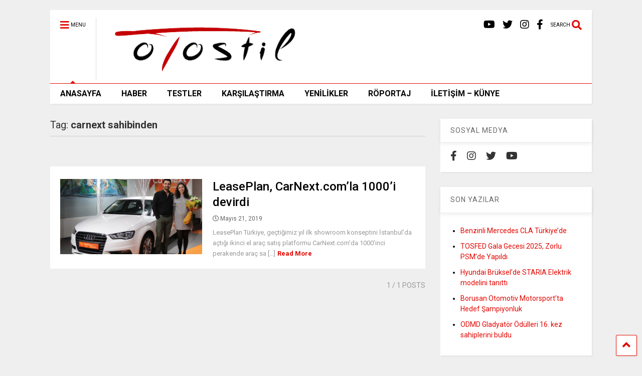

--- FILE ---
content_type: text/html; charset=UTF-8
request_url: https://www.otostil.com/tag/carnext-sahibinden/
body_size: 6062
content:
<!DOCTYPE html> <!--[if IE 7]><html class="ie ie7" lang="tr"> <![endif]--> <!--[if IE 8]><html class="ie ie8" lang="tr"> <![endif]--> <!--[if !(IE 7) & !(IE 8)]><!--><html lang="tr"> <!--<![endif]--><head><meta charset="UTF-8"><meta name="viewport" content="width=device-width, initial-scale=1"><link rel="profile" href="http://gmpg.org/xfn/11"><meta name='robots' content='index, follow, max-image-preview:large, max-snippet:-1, max-video-preview:-1' /><link media="all" href="https://www.otostil.com/wp-content/cache/autoptimize/css/autoptimize_a259cc5e9064147b165da4d8442f2f86.css" rel="stylesheet"><link media="print" href="https://www.otostil.com/wp-content/cache/autoptimize/css/autoptimize_6c532f6e3953fd612ad93045687ed460.css" rel="stylesheet"><title>carnext sahibinden arşivleri | OTOSTİL</title><link rel="canonical" href="https://www.otostil.com/tag/carnext-sahibinden/" /><meta property="og:locale" content="tr_TR" /><meta property="og:type" content="article" /><meta property="og:title" content="carnext sahibinden arşivleri | OTOSTİL" /><meta property="og:url" content="https://www.otostil.com/tag/carnext-sahibinden/" /><meta property="og:site_name" content="OTOSTİL" /><meta name="twitter:card" content="summary_large_image" /><meta name="twitter:site" content="@WomensStyleTR" /> <script type="application/ld+json" class="yoast-schema-graph">{"@context":"https://schema.org","@graph":[{"@type":"CollectionPage","@id":"https://www.otostil.com/tag/carnext-sahibinden/","url":"https://www.otostil.com/tag/carnext-sahibinden/","name":"carnext sahibinden arşivleri | OTOSTİL","isPartOf":{"@id":"https://www.otostil.com/#website"},"primaryImageOfPage":{"@id":"https://www.otostil.com/tag/carnext-sahibinden/#primaryimage"},"image":{"@id":"https://www.otostil.com/tag/carnext-sahibinden/#primaryimage"},"thumbnailUrl":"https://www.otostil.com/wp-content/uploads/2019/05/Carnext-Görsel.jpg","inLanguage":"tr"},{"@type":"ImageObject","inLanguage":"tr","@id":"https://www.otostil.com/tag/carnext-sahibinden/#primaryimage","url":"https://www.otostil.com/wp-content/uploads/2019/05/Carnext-Görsel.jpg","contentUrl":"https://www.otostil.com/wp-content/uploads/2019/05/Carnext-Görsel.jpg","width":1200,"height":812,"caption":"LeasePlan CarNext.com"},{"@type":"WebSite","@id":"https://www.otostil.com/#website","url":"https://www.otostil.com/","name":"OTOSTİL","description":"Türkiye&#039;nin Otomobil Dergisi","potentialAction":[{"@type":"SearchAction","target":{"@type":"EntryPoint","urlTemplate":"https://www.otostil.com/?s={search_term_string}"},"query-input":{"@type":"PropertyValueSpecification","valueRequired":true,"valueName":"search_term_string"}}],"inLanguage":"tr"}]}</script> <link rel="alternate" type="application/rss+xml" title="OTOSTİL &raquo; akışı" href="https://www.otostil.com/feed/" /><link rel="alternate" type="application/rss+xml" title="OTOSTİL &raquo; yorum akışı" href="https://www.otostil.com/comments/feed/" /><link rel="alternate" type="application/rss+xml" title="OTOSTİL &raquo; carnext sahibinden etiket akışı" href="https://www.otostil.com/tag/carnext-sahibinden/feed/" /> <!--[if lt IE 8]><link rel='stylesheet' id='magone-ie-8-css' href='https://www.otostil.com/wp-content/themes/magone/assets/css/ie-8.css' type='text/css' media='all' /> <![endif]--> <!--[if lt IE 9]><link rel='stylesheet' id='magone-ie-9-css' href='https://www.otostil.com/wp-content/themes/magone/assets/css/ie-9.css' type='text/css' media='all' /> <![endif]--><link rel='stylesheet' id='dashicons-css' href='https://www.otostil.com/wp-includes/css/dashicons.min.css' type='text/css' media='all' /> <script type="text/javascript" src="https://www.otostil.com/wp-includes/js/jquery/jquery.min.js" id="jquery-core-js"></script> <link rel="https://api.w.org/" href="https://www.otostil.com/wp-json/" /><link rel="alternate" title="JSON" type="application/json" href="https://www.otostil.com/wp-json/wp/v2/tags/15944" /><link rel="EditURI" type="application/rsd+xml" title="RSD" href="https://www.otostil.com/xmlrpc.php?rsd" /><meta name="generator" content="WordPress 6.8.3" /> <!--[if lt IE 9]><script src="https://www.otostil.com/wp-content/plugins/sneeit-framework/js/html5.js"></script><![endif]--><meta name="theme-color" content="#e20700" /> <script>window.OneSignalDeferred = window.OneSignalDeferred || [];

      OneSignalDeferred.push(function(OneSignal) {
        var oneSignal_options = {};
        window._oneSignalInitOptions = oneSignal_options;

        oneSignal_options['serviceWorkerParam'] = { scope: '/' };
oneSignal_options['serviceWorkerPath'] = 'OneSignalSDKWorker.js.php';

        OneSignal.Notifications.setDefaultUrl("https://www.otostil.com");

        oneSignal_options['wordpress'] = true;
oneSignal_options['appId'] = '8efb5354-69fd-46cf-97fe-1406262586b2';
oneSignal_options['allowLocalhostAsSecureOrigin'] = true;
oneSignal_options['welcomeNotification'] = { };
oneSignal_options['welcomeNotification']['title'] = "otoSTİL";
oneSignal_options['welcomeNotification']['message'] = "Abone olduğunuz için teşekkürler";
oneSignal_options['subdomainName'] = "otostil.com";
oneSignal_options['promptOptions'] = { };
oneSignal_options['promptOptions']['actionMessage'] = "En güncel otomobil haberlerinden hızlıca haberdar olabilirsiniz!";
oneSignal_options['promptOptions']['exampleNotificationTitleDesktop'] = "Haber Bildirimi";
oneSignal_options['promptOptions']['exampleNotificationMessageDesktop'] = "Son haberlerden haberdar olmak için İZİN VER'e tıkla!";
oneSignal_options['promptOptions']['exampleNotificationTitleMobile'] = "Haber Bildirimi";
oneSignal_options['promptOptions']['exampleNotificationMessageMobile'] = "Son haberlerden haberdar olmak için İZİN VER'e tıkla!";
oneSignal_options['promptOptions']['exampleNotificationCaption'] = "Haber aboneliği";
oneSignal_options['promptOptions']['acceptButtonText'] = "İZİN VER";
oneSignal_options['promptOptions']['cancelButtonText'] = "ÇIKIŞ";
oneSignal_options['promptOptions']['siteName'] = "otostil.com";
oneSignal_options['promptOptions']['autoAcceptTitle'] = "TEŞEKKÜRLER!";
oneSignal_options['notifyButton'] = { };
oneSignal_options['notifyButton']['enable'] = true;
oneSignal_options['notifyButton']['position'] = 'bottom-right';
oneSignal_options['notifyButton']['theme'] = 'default';
oneSignal_options['notifyButton']['size'] = 'medium';
oneSignal_options['notifyButton']['showCredit'] = true;
oneSignal_options['notifyButton']['text'] = {};
oneSignal_options['notifyButton']['text']['tip.state.unsubscribed'] = 'Bildirimlere abone ol';
oneSignal_options['notifyButton']['text']['tip.state.subscribed'] = 'Bildirimlere abone ol';
oneSignal_options['notifyButton']['text']['tip.state.blocked'] = 'Bildirimleri engelle';
oneSignal_options['notifyButton']['text']['message.action.subscribed'] = 'Teşekkürler';
oneSignal_options['notifyButton']['text']['message.action.resubscribed'] = 'Bildirimlere abone oldunuz';
oneSignal_options['notifyButton']['text']['message.action.unsubscribed'] = 'Bildirimleri tekrar almak istiyor musunuz?';
oneSignal_options['notifyButton']['text']['dialog.main.title'] = 'Bildirimleri yönetin';
oneSignal_options['notifyButton']['text']['dialog.main.button.subscribe'] = 'Haberdar olmak için abone olun';
oneSignal_options['notifyButton']['text']['dialog.main.button.unsubscribe'] = 'Abonelikten Çık :(';
oneSignal_options['notifyButton']['text']['dialog.blocked.title'] = 'Bildirim engelini kaldır';
oneSignal_options['notifyButton']['text']['dialog.blocked.message'] = 'Abone olmak için adımları izle!';
              OneSignal.init(window._oneSignalInitOptions);
              OneSignal.Slidedown.promptPush()      });

      function documentInitOneSignal() {
        var oneSignal_elements = document.getElementsByClassName("OneSignal-prompt");

        var oneSignalLinkClickHandler = function(event) { OneSignal.Notifications.requestPermission(); event.preventDefault(); };        for(var i = 0; i < oneSignal_elements.length; i++)
          oneSignal_elements[i].addEventListener('click', oneSignalLinkClickHandler, false);
      }

      if (document.readyState === 'complete') {
           documentInitOneSignal();
      }
      else {
           window.addEventListener("load", function(event){
               documentInitOneSignal();
          });
      }</script> <link rel="icon" href="https://www.otostil.com/wp-content/uploads/2016/11/cropped-OTOSTIL-YENI-LOGO-32x32.jpg" sizes="32x32" /><link rel="icon" href="https://www.otostil.com/wp-content/uploads/2016/11/cropped-OTOSTIL-YENI-LOGO-192x192.jpg" sizes="192x192" /><link rel="apple-touch-icon" href="https://www.otostil.com/wp-content/uploads/2016/11/cropped-OTOSTIL-YENI-LOGO-180x180.jpg" /><meta name="msapplication-TileImage" content="https://www.otostil.com/wp-content/uploads/2016/11/cropped-OTOSTIL-YENI-LOGO-270x270.jpg" />  <script type="text/javascript">var analyticsFileTypes = [];
    var analyticsSnippet = 'disabled';
    var analyticsEventTracking = 'enabled';</script> <script type="text/javascript">(function(i,s,o,g,r,a,m){i['GoogleAnalyticsObject']=r;i[r]=i[r]||function(){
	(i[r].q=i[r].q||[]).push(arguments)},i[r].l=1*new Date();a=s.createElement(o),
	m=s.getElementsByTagName(o)[0];a.async=1;a.src=g;m.parentNode.insertBefore(a,m)
	})(window,document,'script','//www.google-analytics.com/analytics.js','ga');
	ga('create', 'UA-101882783-1', 'auto');
 
	ga('send', 'pageview');</script> </head><body class="archive tag tag-carnext-sahibinden tag-15944 wp-theme-magone index sidebar-right solid-menu"><div class="m1-wrapper"><div class="wide"><header id="header" class="header-layout-default"><div class="clear"></div><div class="section shad header-bg" id="header-section"><div class="widget header no-title" id="header-content"> <a id="main-menu-toggle" class="main-menu-toggle header-button toggle-button active"> <span class="inner"> <i class="fa fa-bars color"></i> <span>MENU</span> </span> <span class="arrow border"></span> </a> <a id="main-menu-toggle-mobile" class="main-menu-toggle header-button toggle-button mobile"> <span class="inner"> <i class="fa fa-bars color"></i> <span>MENU</span> </span> <span class="arrow border"></span> </a><h2 class="blog-title"><a href="https://www.otostil.com" title="OTOSTİL"><img width="102.09302325581" height="30" alt="OTOSTİL" src="https://www.otostil.com/wp-content/uploads/2021/01/otostillogo.png" data-retina="https://www.otostil.com/wp-content/uploads/2021/01/otostillogo.png"/></a></h2> <a class='header-button' id='search-toggle' href="javascript:void(0)"> <span class='inner'> <span>SEARCH</span> <i class='fa fa-search color'></i> </span> </a><div class="header-social-icons"><ul><li><a href="https://www.facebook.com/OtoStil" title="Facebook" class="social-icon Facebook" target="_blank"><i class="fa fa-facebook"></i></a></li><li><a href="https://www.instagram.com/otostildergi/" title="Instagram" class="social-icon Instagram" target="_blank"><i class="fa fa-instagram"></i></a></li><li><a href="https://twitter.com/otostil" title="Twitter" class="social-icon Twitter" target="_blank"><i class="fa fa-twitter"></i></a></li><li><a href="https://www.youtube.com/stilyayincilik" title="Youtube" class="social-icon Youtube" target="_blank"><i class="fa fa-youtube"></i></a></li></ul><div class="clear"></div></div><div class="clear"></div></div><div class="widget page-list menu pagelist main-menu no-title" id="main-menu"> <a href="https://www.otostil.com" class="sticky-menu-logo"> <img alt="OTOSTİL" src="https://www.otostil.com/wp-content/uploads/2021/01/otostillogo.jpg" data-retina="https://www.otostil.com/wp-content/uploads/2021/01/otostillogo.jpg"/> </a><ul id="menu-tepe-menu" class="menu"><li id="menu-item-46302" class="menu-item menu-item-type-post_type menu-item-object-page menu-item-home menu-item-46302"><a href="https://www.otostil.com/">ANASAYFA</a></li><li id="menu-item-23088" class="menu-item menu-item-type-taxonomy menu-item-object-category menu-item-23088"><a href="https://www.otostil.com/category/haberler/">HABER</a></li><li id="menu-item-23086" class="menu-item menu-item-type-taxonomy menu-item-object-category menu-item-23086"><a href="https://www.otostil.com/category/testler/">TESTLER</a></li><li id="menu-item-23084" class="menu-item menu-item-type-taxonomy menu-item-object-category menu-item-23084"><a href="https://www.otostil.com/category/karsilastirma/">KARŞILAŞTIRMA</a></li><li id="menu-item-28359" class="menu-item menu-item-type-taxonomy menu-item-object-category menu-item-28359"><a href="https://www.otostil.com/category/yenilikler/">YENİLİKLER</a></li><li id="menu-item-46422" class="menu-item menu-item-type-taxonomy menu-item-object-category menu-item-46422"><a href="https://www.otostil.com/category/roportaj/">RÖPORTAJ</a></li><li id="menu-item-23161" class="menu-item menu-item-type-post_type menu-item-object-page menu-item-23161"><a href="https://www.otostil.com/iletisim/">İLETİŞİM – KÜNYE</a></li></ul><div class="clear"></div></div><div class="clear"></div></div><div class="clear"></div><div class="clear"></div></header><div class="clear"></div><div id='primary'><div id='content'><div class="content-inner"><div class="clear"></div><div class="index-content widget archive-page-content"><div class="archive-page-header"><h1 class="archive-page-title">Tag: <strong>carnext sahibinden</strong></h1></div><p class="archive-page-description"></p><div class="clear"></div><div class="archive-page-pagination archive-page-pagination-top"><div class="clear"></div></div><div class="clear"></div><div class="widget Label blogging label feed no-title fix-height none-icon " id="magone-archive-blog-rolls"><div class="widget-content feed-widget-content widget-content-magone-archive-blog-rolls" id="widget-content-magone-archive-blog-rolls"><div  class="shad item item-0 item-two item-three item-four"><a style="height: 150px" href="https://www.otostil.com/leaseplan-carnext-com/" class="thumbnail item-thumbnail"><img src="https://www.otostil.com/wp-content/uploads/2019/05/Carnext-Görsel.jpg" alt="LeasePlan, CarNext.com’la 1000&#8217;i devirdi" title="LeasePlan, CarNext.com’la 1000&#8217;i devirdi"/></a><div class="item-content"><h3 class="item-title"><a href="https://www.otostil.com/leaseplan-carnext-com/" title="LeasePlan, CarNext.com’la 1000&#8217;i devirdi">LeasePlan, CarNext.com’la 1000&#8217;i devirdi</a></h3><div class="meta-items"><a class="meta-item meta-item-date" href="https://www.otostil.com/leaseplan-carnext-com/"><i class="fa fa-clock-o"></i> <span>Mayıs 21, 2019</span></a></div><div class="item-sub"><div class="item-snippet">LeasePlan Türkiye, geçtiğimiz yıl ilk showroom konseptini İstanbul’da açtığı ikinci el araç satış platformu CarNext.com’da 1000’inci perakende araç sa [...]</div><div class="item-readmore-wrapper"><a class="item-readmore" href="https://www.otostil.com/leaseplan-carnext-com/#more">Read More</a></div></div><div class="clear"></div></div><div class="clear"></div></div></div><div class="clear"></div></div><div class="clear"></div><div class="clear"></div><div class="archive-page-pagination archive-page-pagination-bottom"><span class="archive-page-pagination-info"><span class="value">1</span> / 1 POSTS</span><div class="clear"></div></div></div><div class="clear"></div><div class="clear"></div></div></div><aside id="sidebar" class="section main-sidebar sticky-inside"><div class="widget LinkList social_icons linklist"><h2 class="widget-title">SOSYAL MEDYA</h2><div class="widget-content"><ul><li><a href="https://www.facebook.com/OtoStil" title="Facebook" class="social-icon Facebook" target="_blank"><i class="fa fa-facebook"></i></a></li><li><a href="https://www.instagram.com/otostildergi/" title="Instagram" class="social-icon Instagram" target="_blank"><i class="fa fa-instagram"></i></a></li><li><a href="https://twitter.com/otostil" title="Twitter" class="social-icon Twitter" target="_blank"><i class="fa fa-twitter"></i></a></li><li><a href="https://www.youtube.com/channel/UCOl-Hkz-Lt4FQ9nM4g8Cnxw" title="Youtube" class="social-icon Youtube" target="_blank"><i class="fa fa-youtube"></i></a></li></ul><div class="clear"></div></div><div class="clear"></div></div><div id="recent-posts-3" class="widget widget_recent_entries"><div class="alt-widget-content"></div><h2 class="widget-title"><span class="widget-title-content">SON YAZILAR</span></h2><div class="clear"></div><div class="widget-content"><ul><li> <a href="https://www.otostil.com/mercedes-benz-cla-2/">Benzinli Mercedes CLA Türkiye&#8217;de</a></li><li> <a href="https://www.otostil.com/tosfed-gala-gecesi-2025-zorlu-psmde-yapildi/">TOSFED Gala Gecesi 2025, Zorlu PSM&#8217;de Yapıldı</a></li><li> <a href="https://www.otostil.com/hyundai-staria-elektrik/">Hyundai Brüksel’de STARIA Elektrik modelini tanıttı</a></li><li> <a href="https://www.otostil.com/borusan-otomotiv-motorsportta-hedef-sampiyonluk/">Borusan Otomotiv Motorsport’ta Hedef Şampiyonluk</a></li><li> <a href="https://www.otostil.com/odmd-gladyator-odulleri-16-kez-sahiplerini-buldu/">ODMD Gladyatör Ödülleri 16. kez sahiplerini buldu</a></li></ul><div class="clear"></div></div></div><div id="block-33" class="widget widget_block"><div class="alt-widget-content"><a href="https://www.otostil.com/wp-content/uploads/2025/11/KASIM-SON_compressed.pdf" target="_blank"> <img decoding="async" border="0" src="https://www.otostil.com/wp-content/uploads/2025/11/IMG-20251103-WA0002.jpg"> </a><div class="clear"></div></div></div><div class="clear"></div></aside></div><div class="clear"></div><div class="is-firefox hide"></div><div class="is-ie9 hide"></div><div id="footer"><div class="clear"></div><div class="footer-inner shad"><div class="footer-col footer-col-1"></div><div class="footer-col footer-col-2"></div><div class="footer-col footer-col-3"></div><div class="clear"></div></div></div><div id="magone-copyright">© 2013  Tüm hakları saklıdır. Stil Yayıncılık</div></div></div><a class='scroll-up shad' href='#'><i class='fa fa-angle-up'></i></a><div class='search-form-wrapper'><div class='search-form-overlay'></div><form role="search" action='https://www.otostil.com' class='search-form' method='get'> <label class='search-form-label'>Type something and Enter</label> <input class='search-text' name='s' value="" type='text' placeholder="Type something and Enter"/> <button class='search-submit' type='submit'><i class="fa fa-search"></i></button></form></div><script type="speculationrules">{"prefetch":[{"source":"document","where":{"and":[{"href_matches":"\/*"},{"not":{"href_matches":["\/wp-*.php","\/wp-admin\/*","\/wp-content\/uploads\/*","\/wp-content\/*","\/wp-content\/plugins\/*","\/wp-content\/themes\/magone\/*","\/*\\?(.+)"]}},{"not":{"selector_matches":"a[rel~=\"nofollow\"]"}},{"not":{"selector_matches":".no-prefetch, .no-prefetch a"}}]},"eagerness":"conservative"}]}</script> <link rel='stylesheet' id='sneeit-google-fonts-css' href='//fonts.googleapis.com/css?family=Roboto%3A400%2C100%2C100italic%2C300%2C300italic%2C400italic%2C500%2C500italic%2C700%2C700italic%2C900%2C900italic&#038;ver=8.3' type='text/css' media='all' /> <script type="text/javascript" id="magone-lib-js-extra">var magone = {"text":{"No Found Any Posts":"Not Found Any Posts","Tab":"Tab","Copy All Code":"Copy All Code","Select All Code":"Select All Code","All codes were copied to your clipboard":"All codes were copied to your clipboard","Can not copy the codes \/ texts, please press [CTRL]+[C] (or CMD+C with Mac) to copy":"Can not copy the codes \/ texts, please press [CTRL]+[C] (or CMD+C with Mac) to copy","widget_pagination_post_count":"<span class=\"value\">%1$s<\/span> \/ %2$s POSTS","LOAD MORE":"LOAD MORE","OLDER":"OLDER","NEWER":"NEWER","Hover and click above bar to rate":"Hover and click above bar to rate","Hover and click above stars to rate":"Hover and click above stars to rate","You rated %s":"You rated %s","You will rate %s":"You will rate %s","Submitting ...":"Submitting ...","Your browser not support user rating":"Your browser not support user rating","Server not response your rating":"Server not response your rating","Server not accept your rating":"Server not accept your rating"},"ajax_url":"https:\/\/www.otostil.com\/wp-admin\/admin-ajax.php","is_rtl":"","is_gpsi":"","facebook_app_id":"0","disqus_short_name":"","primary_comment_system":"wordpress","disable_wordpress_comment_media":"on","sticky_menu":"up","locale":"tr_TR","sticky_sidebar_delay":"200","serve_scaled_images":"","mobile_menu_fold":""};</script> <script type="text/javascript" id="thickbox-js-extra">var thickboxL10n = {"next":"Sonraki >","prev":"< \u00d6nceki","image":"G\u00f6rsel","of":"\/","close":"Kapat","noiframes":"Bu \u00f6zellik i\u00e7 \u00e7er\u00e7evelere gerek duyar. Taray\u0131c\u0131n\u0131z\u0131n i\u00e7 \u00e7er\u00e7eveler \u00f6zelli\u011fi kapat\u0131lm\u0131\u015f ya da taray\u0131c\u0131n\u0131z bu \u00f6zelli\u011fi  desteklemiyor.","loadingAnimation":"https:\/\/www.otostil.com\/wp-includes\/js\/thickbox\/loadingAnimation.gif"};</script> <script type="text/javascript" src="https://cdn.onesignal.com/sdks/web/v16/OneSignalSDK.page.js" id="remote_sdk-js" defer="defer" data-wp-strategy="defer"></script> <script defer src="https://www.otostil.com/wp-content/cache/autoptimize/js/autoptimize_3a63afd21a79dd586e6947dad9960633.js"></script></body></html>